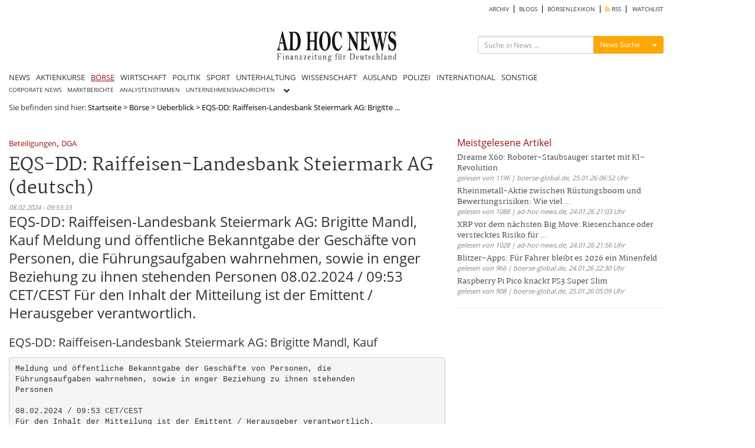

--- FILE ---
content_type: text/html; charset=UTF-8
request_url: https://www.ad-hoc-news.de/boerse/news/ueberblick/eqs-dd-raiffeisen-landesbank-steiermark-ag-brigitte-mandl-kauf-meldung/64732570
body_size: 11660
content:
<!DOCTYPE html>
<html lang="de">
    <head>
        <meta charset="UTF-8" />
		<meta http-equiv="X-UA-Compatible" content="IE=edge" />
		<meta name="viewport" content="width=device-width, initial-scale=1.0, user-scalable=no">

    	<title>EQS-DD: Raiffeisen-Landesbank Steiermark AG: Brigitte Mandl, Kauf Meldung und öffentliche Bekanntga</title>
		<meta name="description" content="EQS-DD: Raiffeisen-Landesbank Steiermark AG (deutsch)" />
		<meta name="keywords" content="Beteiligungen,DGA,TOD,Raiffeisen-Landesbank Steiermark AG,AT000B092291" />
		<meta name="language" content="de" />
		<meta name="robots" content="index, follow" />
		<meta name="author" content="Redaktion ad-hoc-news.de" />

		<link rel="canonical" href="https://www.ad-hoc-news.de/boerse/ueberblick/eqs-dd-raiffeisen-landesbank-steiermark-ag-brigitte-mandl-kauf-meldung/64732570" />

		<meta name="verify-v1" content="7d7A8UMCydi2nflBdjPLx99VfNgpVqNRF9N3x45cAB8=" />

		<meta name="google-adsense-account" content="ca-pub-4325191958234148">

		<!-- Google Tag Manager -->
		<script>(function(w,d,s,l,i){w[l]=w[l]||[];w[l].push({'gtm.start':
		new Date().getTime(),event:'gtm.js'});var f=d.getElementsByTagName(s)[0],
		j=d.createElement(s),dl=l!='dataLayer'?'&l='+l:'';j.async=true;j.src=
		'https://www.googletagmanager.com/gtm.js?id='+i+dl;f.parentNode.insertBefore(j,f);
		})(window,document,'script','dataLayer','GTM-TKZW6CW');</script>
		<!-- End Google Tag Manager -->


    	<link type="text/css" rel="stylesheet" href="/css/bootstrap.min.css" media="screen">
        <link type="text/css" rel="stylesheet" href="/css/bootstrap-social.css" media="screen">
        <link type="text/css" rel="stylesheet" href="/css/font-awesome.min.css" media="screen">
        <link type="text/css" rel="stylesheet" href="/css/fontawesome-all.min.css" media="screen">
        <link type="text/css" rel="stylesheet" href="/css/style.min.css" media="screen">
        <link type="text/css" rel="stylesheet" href="/css/shariff.min.css" media="screen">
        <link type="text/css" rel="stylesheet" href="/css/hint.min.css" media="screen">
		<link type="text/css" rel="stylesheet" href="/css/jquery-ui.css" media="screen">
        <link type="text/css" rel="stylesheet" href="/js/autocomplete/easy-autocomplete.min.css" media="screen">

				<script type="application/ld+json">
{
"@context": "https://schema.org",
"@type": "NewsArticle",
"headline": "EQS-DD: Raiffeisen-Landesbank Steiermark AG: Brigitte Mandl, Kauf Meldung und öffentliche Bekanntga",
"image": [
"https://www.ad-hoc-news.de/img/logos/ahn-logo.jpg"
],
"datePublished": "2024-02-08T09:53:33+01:00"
}
</script>
		<link rel="alternate" type="application/rss+xml" title="nachrichten Nachrichten" href="https://www.ad-hoc-news.de/rss/nachrichten.xml" />
		<meta property="fb:app_id" content="1830937497132963" />
	  	<meta property="og:url" content="https://www.ad-hoc-news.de/boerse/ueberblick/eqs-dd-raiffeisen-landesbank-steiermark-ag-brigitte-mandl-kauf-meldung/64732570">
	  	<meta property="og:type" content="article">
	  	<meta property="og:title" content="EQS-DD: Raiffeisen-Landesbank Steiermark AG: Brigitte Mandl, Kauf Meldung und öffentliche Bekanntga">
	  	<meta property="og:description" content="EQS-DD: Raiffeisen-Landesbank Steiermark AG (deutsch)">
	  	<meta property="og:image" content="https://www.ad-hoc-news.de/img/logos/ahn-logo.jpg">
	  	<meta property="og:image:width" content="">
	  	<meta property="og:image:height" content="">
	  	<meta property="og:site_name" content="EQS-DD: Raiffeisen-Landesbank Steiermark AG: Brigitte Mandl, Kauf Meldung und öffentliche Bekanntga">
		<meta name="displaydate" content="20240208095333" />
		<meta name="copyright" content="Copyright © 2026 ad-hoc-news.de AG" />

        <link rel="apple-touch-icon" sizes="180x180" href="/apple-touch-icon.png">
        <link rel="icon" type="image/x-icon" href="/favicon-new.ico">
		<link rel="icon" type="image/png" sizes="32x32" href="/favicon-32x32.png">
		<link rel="icon" type="image/png" sizes="16x16" href="/favicon-16x16.png">
		<link rel="manifest" href="/site.webmanifest">
		<meta name="msapplication-TileColor" content="#ffffff">
		<meta name="theme-color" content="#ffffff">

		<script src="/js/jquery.js" type="text/javascript"></script>

		<script src="/js/jquery.redirect.js" type="text/javascript" async></script>

						<script type="text/javascript">var widget = {host:"https://www.ad-hoc-news.de"};</script>
		<link rel="stylesheet" href="/css/prettyPhoto.css" type="text/css" media="screen">
<script src="/js/jquery.prettyPhoto.js" type="text/javascript"></script>
<link rel="stylesheet" href="/css/theme.ice.css" type="text/css">

				<!-- BEGIN taboola head 1769451051 2026-01-26 19:10:51 AHN:AD:meta:taboola -->
<script type="text/javascript">
  window._taboola = window._taboola || [];
  _taboola.push({article:'auto'});
  !function (e, f, u, i) {
    if (!document.getElementById(i)){
      e.async = 1;
      e.src = u;
      e.id = i;
      f.parentNode.insertBefore(e, f);
    }
  }(document.createElement('script'),
  document.getElementsByTagName('script')[0],
  '//cdn.taboola.com/libtrc/adhocnews/loader.js',
  'tb_loader_script');
  if(window.performance && typeof window.performance.mark == 'function')
    {window.performance.mark('tbl_ic');}
</script>
<!-- END taboola -->
		
		<script type="text/javascript" src="/js/lazysizes.min.js" async></script>

				<script async src="https://pagead2.googlesyndication.com/pagead/js/adsbygoogle.js?client=ca-pub-4325191958234148" crossorigin="anonymous"></script>

    </head>
    <body>
    <!-- Google Tag Manager (noscript) -->
    <noscript><iframe src="https://www.googletagmanager.com/ns.html?id=GTM-TKZW6CW"
    height="0" width="0" style="display:none;visibility:hidden"></iframe></noscript>
    <!-- End Google Tag Manager (noscript) -->

    	
		<div id="bgVideo" class="hidden-sm hidden-xs hidden-md"></div>

		<div style="position:absolute;top:0;width:100%;">

    		<div id="ip_page_wrapper">

				<div id="ip_content_wrapper">
					<div class="content_container" style="margin: 0;height:100%;">
													<div id="wrapper">

								<div id="billboardOverTheTop2" style="max-width:1100px;background:#fff;">
									<!-- AHN:AD:leaderboard_oben offline -->								</div>

								<div class="container" id="site_content">
	<div class="row" style="background-color:#fff;">
		<!-- Hauptnavigation -->
		<div class="col-lg-12 main-navi-container hidden-xs"><nav class="clearfix navi"><div class="col-xs-12 col-sm-12 col-md-12 col-lg-12 sub-main-navi clearfix"><ul class="clearfix" style="width:100%;float:left;"><li><a href="/archiv/2026" class="main_archiv"> ARCHIV</a></li><li><a href="/blogs" class="main_blogs"> BLOGS</a></li><li><a href="/boersenlexikon/a" class="main_boersenlexikon"> BÖRSENLEXIKON</a></li><li><a href="/rss" class="main_rss"><i class="fas fa-rss" style="color: #ffa804;"></i> RSS</a></li><li><a href="/watchlist" class="main_watchlist"> WATCHLIST</a></li></ul></div><!-- .sub-main-navi --><div class="col-xs-12 col-sm-12 col-md-12 col-lg-12 nav-header hidden-xs" id="dont-pull"><div class="col-xs-12 col-sm-4 col-md-4 col-lg-3 hidden-sm" id="box-left"></div><div class="col-xs-12 col-sm-6 col-md-4 col-lg-6" id="box-center"><a href="/"><img src="/img/logos/logo_264x69.jpg" width="203" height="53" id="logo" class="lazyload img-responsive" alt="ad-hoc-news.de"></a></div><div class="col-xs-12 col-sm-6 col-md-4 col-lg-3" id="box-right"><div class="col-xs-12 col-sm-12 col-md-12 col-lg-12 searchform-section" id="web-search"><form action="/suche" method="get" class="form-search" id="form_search_box_pc" role="search" maxlength="100"><div class="input-group" id="search-form"><input type="text" class="input-sm form-control search-input search-input_pc" name="query" id="query_pc" placeholder="Suche in News ..."><input type="hidden" class="form-control" name="type" id="type_pc" value="News"><div class="input-group-btn"><button type="button" class="btn btn-warning btn-sm send-form-btn" id="btn-search-action_pc">News Suche</button><button type="button" class="btn btn-default btn-sm dropdown-toggle" id="btn-toggle-icon-pc" data-toggle="dropdown" aria-haspopup="true" aria-expanded="false" style="border-color:#eea236;"><span class="caret"></span><span class="sr-only">Menü ein-/ausblenden</span></button><ul class="dropdown-menu dropdown-menu-right"><li class="blogs" id="blogs_pc">Blogs</li><li class="bilder" id="bilder_pc">Bilder</li><li class="news" id="news_pc">News</li></ul></div><!-- /btn-group --></div><!-- #search-form --></form></div></div></div><!-- .nav-header --><div class="col-xs-12 col-sm-12 col-md-12 col-lg-12 main-navi"><ul class="clearfix"><li><a href="/" class="main_index">NEWS</a></li><li><a href="/de/Aktienkurse/LUS-Dax/" class="main_aktienkurse">AKTIENKURSE</a></li><li><h1><a href="/boerse/news" class="main_boerse active-main">BÖRSE</a></h1></li><li><a class="main_wirtschaft" href="/wirtschaft">WIRTSCHAFT</a><li><a class="main_politik" href="/politik">POLITIK</a><li><a class="main_sport" href="/sport">SPORT</a><li><a class="main_unterhaltung" href="/unterhaltung">UNTERHALTUNG</a><li><a class="main_wissenschaft" href="/wissenschaft">WISSENSCHAFT</a><li><a class="main_ausland" href="/ausland">AUSLAND</a><li><a class="main_polizeimeldungen" href="/polizeimeldungen">POLIZEI</a><li><a class="main_international" href="/international">INTERNATIONAL</a><li><a class="main_sonstige" href="/sonstige">SONSTIGE</a></ul></div><!-- .main-navi --></nav></div><div class="col-lg-12 col-xs-12 col-md-12 col-sm-12 main-navi-container hidden-md hidden-lg hidden-sm"><nav class="clearfix mobile-navi"><ul class="clearfix dotted-border" id="ul-mobile-navi"><li><a href="/" class="main_index">NEWS</a></li><li><a href="/de/Aktienkurse/LUS-Dax/" class="main_aktienkurse">AKTIENKURSE</a></li><li><h1><a href="/boerse/news" class="main_boerse active-main">BÖRSE</a></h1></li><li><a href="/wirtschaft" class="main_wirtschaft"> WIRTSCHAFT</a></li><li><a href="/politik" class="main_politik"> POLITIK</a></li><li><a href="/sport" class="main_sport"> SPORT</a></li><li><a href="/unterhaltung" class="main_unterhaltung"> UNTERHALTUNG</a></li><li><a href="/wissenschaft" class="main_wissenschaft"> WISSENSCHAFT</a></li><li><a href="/ausland" class="main_ausland"> AUSLAND</a></li><li><a href="/polizeimeldungen" class="main_polizeimeldungen"> POLIZEI</a></li><li><a href="/international" class="main_international"> INTERNATIONAL</a></li><li><a href="/sonstige" class="main_sonstige"> SONSTIGE</a></li><li><a href="/archiv/2026" class="main_archiv"> ARCHIV</a></li><li><a href="/blogs" class="main_blogs"> BLOGS</a></li><li><a href="/kalenderblatt" class="main_kalenderblatt"> KALENDERBLATT</a></li><li><a href="/newsletter" class="main_newsletter"> NEWSLETTER</a></li><li><a href="/boersenlexikon/a" class="main_boersenlexikon"> BÖRSENLEXIKON</a></li><li><a href="/rss" class="main_rss"><i class="fas fa-rss" style="color: #ffa804;"></i> RSS</a></li><li><a href="/watchlist" class="main_watchlist"> WATCHLIST</a></li></ul></nav><div class="ccol-lg-12 col-xs-12 col-md-12 col-sm-12 col-sm-12 col-md-12 col-lg-12" id="mobile-search"><form action="/suche" method="get" class="form-search" id="form_search_box_mobil" role="search" maxlength="100"><div class="input-group" id="search-form_mobil"><input type="text" class="input-sm form-control search-input search-input_mobil" name="query" id="query_mobil" placeholder="Suche in News ..."><input type="hidden" class="form-control" name="type" id="type_mobil" value="News"><div class="input-group-btn"><button type="button" class="btn btn-warning btn-sm send-form-btn" id="btn-search-action_mobil">News Suche</button><button type="button" class="btn btn-default btn-sm dropdown-toggle" id="btn-toggle-icon-mobil" data-toggle="dropdown" aria-haspopup="true" aria-expanded="false" style="border-color:#eea236;"><span class="caret"></span><span class="sr-only">Menü ein-/ausblenden</span></button><ul class="dropdown-menu dropdown-menu-right"><li class="blogs" id="blogs_mobil">Blogs</li><li class="bilder" id="bilder_mobil">Bilder</li><li class="news" id="news_mobil">News</li></ul></div><!-- /btn-group --></div><!-- #search-form --></form></div><div class="col-xs-12 col-sm-12 col-md-12 col-lg-12 dotted-border nav-header" id="pull-box"><a href="/"><img src="/img/logos/logo_264x69.jpg" width="203" height="53" id="logo-mobil" alt="Logo ad-hoc-news.de"></a><i class="fas fa-bars" id="pull" style="float: right;"></i></div><!-- .nav-header --></div><!-- .main-navi-container -->	</div>
		<div class="row news-section-container">
		<!-- FILE: showArticle.phtml -->
<!-- CACHE: AHN:CACHE:FRONTEND:ARTICLE:articles:64732570 -->
<div class="col-lg-12 col-md-12 col-sm-12 col-xs-12 hidden-xs bgWhite"><nav class="" style="position:relative;"><div class="container-fluid subnavi-container"><div class="navbar-header"><button type="button" class="submenu-toggle-btn navbar-toggle collapsed" data-toggle="collapse" data-target="#navbardesktop" aria-expanded="false"><span class="btn btn-default">Unterrubriken</span></button></div><div class="collapse navbar-collapse navbar-content" id="navbardesktop"><ul class="nav navbar-nav"><li><a href="/boerse/corporate-news" class=" btn btn-default">CORPORATE NEWS</a></li><li><a href="/boerse/marktberichte" class=" btn btn-default">MARKTBERICHTE</a></li><li><a href="/boerse/analysen" class=" btn btn-default">ANALYSTENSTIMMEN</a></li><li></li><li><a href="/boerse/unternehmensnachrichten" class=" btn btn-default">UNTERNEHMENSNACHRICHTEN</a></li></ul><div class="col-lg-1 col-md-1 col-sm-1 col-xs-1" id="show-more-subs-btn"><i class="fas fa-angle-down" aria-hidden="true"></i></div><div id="show-more-subs-content" class="col-lg-3 col-md-3 col-sm-3 col-xs-3"><span id="close-submenue" style="cursor:pointer;display:inline-block; width: 100%;text-align:right; padding-right:10px;"><i class="fas fa-times" aria-hidden="true"></i></span><div class="col-xs-12 col-sm-4 col-md-4 col-lg-4 show-more-items"><a href="/boerse/ad-hoc-mitteilungen" class="">AD HOC MITTEILUNGEN</a> </div><div class="col-xs-12 col-sm-4 col-md-4 col-lg-4 show-more-items"><a href="/boerse/stimmrechtsanteile" class="">STIMMRECHTSANTEILE</a> </div><div class="col-xs-12 col-sm-4 col-md-4 col-lg-4 show-more-items"><a href="/boerse/directors-dealings" class="">DIRECTORS' DEALINGS</a> </div><div class="col-xs-12 col-sm-12 col-md-12 col-lg-12 visible-xs visible-sm visible-lg visible-md"></div><div class="col-xs-12 col-sm-4 col-md-4 col-lg-4 show-more-items"><a href="/boerse/vorabbekanntmachung-finanzberichte" class="">VORABBEKANNTMACHUNG FINANZBERICHTE</a> </div><div class="col-xs-12 col-sm-4 col-md-4 col-lg-4 show-more-items"><a href="/boerse/hv-bekanntmachungen" class="">HV-BEKANNTMACHUNGEN</a> </div><div class="col-xs-12 col-sm-4 col-md-4 col-lg-4 show-more-items"><a href="/boerse/kapitalmarktinformation" class="">KAPITALMARKTINFORMATION</a> </div><div class="col-xs-12 col-sm-12 col-md-12 col-lg-12 visible-xs visible-sm visible-lg visible-md"></div><div class="col-xs-12 col-sm-4 col-md-4 col-lg-4 show-more-items"><a href="/boerse/gesamtstimmrechte" class="">GESAMTSTIMMRECHTE</a> </div></div></div></div></nav></div><div class="col-xs-12 hidden-md hidden-lg hidden-sm"><nav class=""><div class="container-fluid subnavi-container-mobil"><div class="navbar-header"><button type="button" class="submenu-toggle-btn navbar-toggle collapsed" data-toggle="collapse" data-target="#navbarmobil" aria-expanded="false"><span class="btn btn-default">Unterrubriken</span></button></div><div class="collapse navbar-collapse navbar-content" id="navbarmobil"><ul class="nav navbar-nav"><li><a href="/boerse/corporate-news" class=" btn btn-default">CORPORATE NEWS</a></li><li><a href="/boerse/marktberichte" class=" btn btn-default">MARKTBERICHTE</a></li><li><a href="/boerse/analysen" class=" btn btn-default">ANALYSTENSTIMMEN</a></li><li><a href="/boerse/ueberblick" class="active-main btn btn-default">ÜBERBLICK</a></li><li><a href="/boerse/unternehmensnachrichten" class=" btn btn-default">UNTERNEHMENSNACHRICHTEN</a></li><li><a href="/boerse/ad-hoc-mitteilungen" class=" btn btn-default">AD HOC MITTEILUNGEN</a></li><li><a href="/boerse/stimmrechtsanteile" class=" btn btn-default">STIMMRECHTSANTEILE</a></li><li><a href="/boerse/directors-dealings" class=" btn btn-default">DIRECTORS' DEALINGS</a></li><li><a href="/boerse/vorabbekanntmachung-finanzberichte" class=" btn btn-default">VORABBEKANNTMACHUNG FINANZBERICHTE</a></li><li><a href="/boerse/hv-bekanntmachungen" class=" btn btn-default">HV-BEKANNTMACHUNGEN</a></li><li><a href="/boerse/kapitalmarktinformation" class=" btn btn-default">KAPITALMARKTINFORMATION</a></li><li><a href="/boerse/gesamtstimmrechte" class=" btn btn-default">GESAMTSTIMMRECHTE</a></li></ul></div></div></nav></div><div class="col-xs-12 col-sm-12 col-md-12 col-lg-12 hidden-xs breadcrumps-box bgWhite">Sie befinden sind hier: <a href="/">Startseite</a><span style="color:black;"> &gt; </span><a href="/boerse/news">Börse</a><span style="color:black;"> &gt; </span><a href="/boerse/news/ueberblick">Ueberblick</a><span style="color:black;"> &gt; </span><span style="color:black;">EQS-DD: Raiffeisen-Landesbank Steiermark AG: Brigitte ...</span></div>
<div class="col-xs-12 col-sm-12 col-md-12 col-lg-12 templateArticles_container bgWhite" id="article_container">
	<div class="col-xs-12 col-sm-12 col-md-12 col-lg-12 templateArticles_content" id="article_content">
		<div class="col-xs-12 col-sm-12 col-md-12 col-lg-8" id="left-box">
			<!-- FILE: fulltext.phtml -->
<!-- CACHE: AHN:CACHE:FRONTEND:ARTICLE:articles:64732570 -->
<style>
.subtext :where(p) {
  padding-top: 8px;
  padding-bottom: 2px;
}

.titel {
  font-family: Martel, serif;
  font-size: 16px;
  line-height: 1.5;
}

/* Smartphones (ab ~375px) */
@media (min-width: 375px) {
.titel {
   font-family: Martel, serif;
    font-size: 30px;
    line-height: 1.5;
  }
}

/* Große Smartphones / kleine Tablets */
@media (min-width: 480px) {
.titel {
  font-family: Martel, serif;
    font-size: 30px;
    line-height: 1.5;
  }
}

/* Tablets (Portrait & Landscape) */
@media (min-width: 768px) {
.titel {
  font-family: Martel, serif;
    font-size: 30px; /* maximale Schriftgröße */
    line-height: 1.3;
    margin-top:5px;
    margin-bottom:5px;
  }
}

/* Desktop / Laptop */
@media (min-width: 1024px) {
.titel {
  font-family: Martel, serif;
    font-size: 30px; /* maximale Schriftgröße */
    line-height: 1.3;
    margin-top:5px;
    margin-bottom:5px;
  }
}

/* Große Bildschirme */
@media (min-width: 1440px) {
.titel {
  font-family: Martel, serif;
    font-size: 32px; /* maximale Schriftgröße */
    line-height: 1.4;
    margin-top:5px;
    margin-bottom:5px;
  }
}

.teaser {
  font-size: 16px;
  line-height: 1.5;
}

/* Smartphones (ab ~375px) */
@media (min-width: 375px) {
.teaser {
    font-size: 20px;
    line-height: 1.5;
  }
}

/* Große Smartphones / kleine Tablets */
@media (min-width: 480px) {
.teaser {
    font-size: 24px;
    line-height: 1.5;
  }
}

/* Tablets (Portrait & Landscape) */
@media (min-width: 768px) {
.teaser {
    font-size: 24px;
    line-height: 1.3;
  }
}

/* Desktop / Laptop */
@media (min-width: 1024px) {
.teaser {
    font-size: 24px;
    line-height: 1.3;
  }
}

/* Große Bildschirme */
@media (min-width: 1440px) {
.teaser {
    font-size: 26px; /* maximale Schriftgröße */
    line-height: 1.4;
  }
}


.subtext {
  font-size: 18px;
  line-height: 1.5;
}

/* Smartphones (ab ~375px) */
@media (min-width: 375px) {
.subtext {
    font-size: 20px;
    line-height: 1.5;
  }
}

/* Große Smartphones / kleine Tablets */
@media (min-width: 480px) {
.subtext {
    font-size: 20px;
    line-height: 1.5;
  }
}

/* Tablets (Portrait & Landscape) */
@media (min-width: 768px) {
.subtext {
    font-size: 20px;
    line-height: 1.5;
  }
}

/* Desktop / Laptop */
@media (min-width: 1024px) {
.subtext {
    font-size: 20px;
    line-height: 1.5;
  }
}

/* Große Bildschirme */
@media (min-width: 1440px) {
.subtext {
    font-size: 20px; /* maximale Schriftgröße */
    line-height: 1.5;
  }
}
</style>
<article id="article" class="fulltext.phtml">
	<header>
		<span class="keyword_box"><a href="/themen/Beteiligungen" class="keywords" style="color:#9e0f15;">Beteiligungen</a>, <a href="/themen/DGA" class="keywords" style="color:#9e0f15;">DGA</a></span>		<h1 class="titel">EQS-DD: Raiffeisen-Landesbank Steiermark AG (deutsch)</h1>
		<span class="date">08.02.2024 - 09:53:33</span>
	</header>
	<p class="teaser">EQS-DD: Raiffeisen-Landesbank Steiermark AG: Brigitte Mandl, Kauf Meldung und öffentliche Bekanntgabe der Geschäfte von Personen, die Führungsaufgaben wahrnehmen, sowie in enger Beziehung zu ihnen stehenden Personen 08.02.2024 / 09:53 CET/CEST Für den Inhalt der Mitteilung ist der Emittent / Herausgeber verantwortlich.</p>

	
			<script>
		const customParameters = {
			isin:'AT000B092291',
			name: 'BETEILIGUNGEN'
		};
		</script>
	
										<div class="col-xs-12 col-sm-12 col-md-12 col-lg-12 finanztrends_teaser">
				<!-- FINANZTRENDS -->
				<div style="padding-bottom:10px;"><!-- Native Teaser -->
<ins class="9573103d" data-key="4da91de83d6928ddc5d1311014092214"></ins>
<script src="https://finanztrends.b-cdn.net/js/ep-adhoc-news.js"></script>
</div>
				</div>
						
	<div class="col-xs-12 col-sm-12 col-md-12 col-lg-12 subtext">
		<p>EQS-DD: Raiffeisen-Landesbank Steiermark AG: Brigitte Mandl, Kauf</p><pre>
Meldung und öffentliche Bekanntgabe der Geschäfte von Personen, die
Führungsaufgaben wahrnehmen, sowie in enger Beziehung zu ihnen stehenden
Personen

08.02.2024 / 09:53 CET/CEST
Für den Inhalt der Mitteilung ist der Emittent / Herausgeber verantwortlich.

---------------------------------------------------------------------------

1. Angaben zu den Personen, die Führungsaufgaben wahrnehmen, sowie zu den in
enger Beziehung zu ihnen stehenden Personen

a) Name

     Titel:
     Vorname:        Brigitte
     Nachname(n):    Mandl

2. Grund der Meldung

a) Position / Status

     Position:    Aufsichtsrat

b) Erstmeldung

3. Angaben zum Emittenten, zum Teilnehmer am Markt für Emissionszertifikate,
zur Versteigerungsplattform, zum Versteigerer oder zur Auktionsaufsicht

a) Name

     Raiffeisen-Landesbank Steiermark AG

b) LEI

     529900UNUKYZ9HND3309

4. Angaben zum Geschäft/zu den Geschäften

a) Beschreibung des Finanzinstruments, Art des Instruments, Kennung

     Art:     Schuldtitel
     ISIN:    AT0000A3AAW8

b) Art des Geschäfts

     Kauf

c) Preis(e) und Volumen

     Preis(e)    Volumen
     100.00 %    25000.00 EUR

d) Aggregierte Informationen

     Preis       Aggregiertes Volumen
     100.00 %    25000.00 EUR

e) Datum des Geschäfts

     07.02.2024; UTC+1

f) Ort des Geschäfts

     Außerhalb eines Handelsplatzes


---------------------------------------------------------------------------

08.02.2024 CET/CEST

---------------------------------------------------------------------------

   Sprache:        Deutsch
   Unternehmen:    Raiffeisen-Landesbank Steiermark AG
                   Radetzkystraße 15
                   8010 Graz
                   Österreich
   Internet:       https://www.raiffeisen.at/stmk/rlb/de/privatkunden.html



   Ende der Mitteilung    EQS News-Service
---------------------------------------------------------------------------

89385 08.02.2024 CET/CEST

</pre>	</div>

						<div class="col-xs-12 col-sm-12 col-md-12 col-lg-12 finanztrends_article">
			<!-- FINANZTRENDS -->
			<div style="padding-bottom:10px;"><!-- Native Teaser -->
<ins class="9573103d" data-key="4c0b165dd11c459192c82039f6674e81"></ins>
<script src="https://finanztrends.b-cdn.net/js/ep-adhoc-news.js"></script>
</div>
			</div>
			
</article>
<span class="date">
	<span>@ dpa.de</span>
		 | AT000B092291 BETEILIGUNGEN	</span>


						<!-- #ace390 -->
			<div class="col text-center" style="font-size:180%;padding:20px;margin:25px 0px 30px 0px;">
				<a href="https://www.trading-house.net/webinare/?ref=ahn_textlink"><strong>Lerne live von den Börsen-Profis – melde dich jetzt kostenlos an. <i class="fas fa-hand-point-right" style="padding-left:10px;color: #fe6100;"></i></strong></a>
			</div>

			<div class="d-block hidden-sm hidden-sm hidden-lg">
				<br><!-- AHN:AD:article_rechts_oben_1 offline -->			</div>

			<div class="col-xs-12 col-sm-12 col-md-12 col-lg-12" id="pressespiegel_article">
			<!-- BEGIN taboola Below Article Thumbnails 1769451051 2026-01-26 19:10:51 AHN:AD:below_article:taboola -->
<div id="ahn-taboola-article">
<div id="taboola-below-article-thumbnails"></div>
<script type="text/javascript">
  window._taboola = window._taboola || [];
  _taboola.push({
    mode: 'alternating-thumbnails-mid',
    container: 'taboola-below-article-thumbnails',
    placement: 'Below Article Thumbnails',
    target_type: 'mix'
  });
</script>
</div>
<!-- END taboola -->

						</div>

			<div class="col-xs-12 col-sm-12 col-md-12 col-lg-12" id="weiteres-zum-article">
			<div class="col-lg-12 col-md-12 col-sm-12 col-xs-12 pagination-article" style="padding: 20px 0;">
	<div class="col-lg-6 col-md-6 col-sm-6 col-xs-6 previous">
		</div>

	<div class="col-lg-6 col-md-6 col-sm-6 col-xs-6 next" style="text-align:right;">
		</div>
</div>
			</div>

			<!-- AHN:AD:article_weitere_meldungen offline -->
		</div><!-- #left-box -->

		<div class="col-xs-12 col-sm-12 col-md-4 col-lg-4 hidden-xs hidden-sm hidden-md" id="right-box">

			<!-- AHN:AD:article_rechts_oben_1 offline -->
			<div class="col-xs-12 col-sm-12 col-md-12 col-lg-12 widget_box_container" style="min-height:225px;">
								<div id="mRead" data-sec="boerse" data-language="de" data-counts="5" data-hours="172800"></div>
				<script src="/js/widget/most-read.js" type="text/javascript"></script>
			</div>

			<div class="col-xs-12 col-sm-12 col-md-12 col-lg-12 widget_box_container" style="min-height:225px;">
			<!-- AHN:AD:article_rechts_oben_2 offline -->			</div>

			<div class="col-xs-12 col-sm-12 col-md-12 col-lg-12 widget_box_container" style="min-height:225px;">
			<!-- BEGIN taboola Below Article Thumbnails 1769451051 2026-01-26 19:10:51 AHN:AD:widget_mostread_container:taboola -->
<div id="ahn-taboola-most-read">
<div id="taboola-right-rail-thumbnails"></div>
<script type="text/javascript">
  window._taboola = window._taboola || [];
  _taboola.push({
    mode: 'alternating-thumbnails-rr',
    container: 'taboola-right-rail-thumbnails',
    placement: 'Right Rail Thumbnails',
    target_type: 'mix'
  });
</script> 
</div>
<!-- END taboola -->
			</div>

		</div><!-- #right-box -->
	</div>
</div>

<script type="text/javascript">var device = "pc";</script>
<script type="text/javascript">
$(document).ready(function(){
	if('pc' == device){
		$("a[rel^='prettyPhoto']").prettyPhoto({
			autoplay: true,
			social_tools: false,
			show_title: false,
			theme:'pp_default',
			overlay_gallery: false,
			default_width: 800,
			default_height: 600,
			animation_speed: 'slow'
			//callback: function(){ location.reload(); } /* Called when prettyPhoto is closed */
		});
	}

	$('.bxslider_article_image').bxSlider({
		infiniteLoop: false,
		hideControlOnEnd: true,
		controls: false,
		pagerCustom: '#bx-pager-article-image'
	});
});
</script>		</div>
		<div class="row" id="footer" style="background-color:#fff;padding-top:20px;position:relative;">
						<div class="col-xs-12 col-sm-12 col-md-12 col-lg-12" id="billboardBottom">
<!-- AHN:AD:billboard_unten offline --></div>
						<div class="col-lg-12 col-md-12 col-sm-12 col-xs-12 lexikonlinkbar_container">
			<div class="col-xs-12 col-sm-12 col-md-12 col-lg-12 lexikonlinkbar_content">
	<div class="col-xs-12 col-sm-2 col-md-2 col-lg-2 lexikonlinkbar-head">
		<a href="/boersenlexikon/a">Börsenlexikon</a>
	</div>
	<div class="col-xs-12 col-sm-10 col-md-10 col-lg-10 lexikonlinkbar-text">

	<a href="/boersenlexikon/a" class="" style="padding: 0 5px;margin-bottom: -5px;">A</a><a href="/boersenlexikon/b" class="" style="padding: 0 5px;margin-bottom: -5px;">B</a><a href="/boersenlexikon/c" class="" style="padding: 0 5px;margin-bottom: -5px;">C</a><a href="/boersenlexikon/d" class="" style="padding: 0 5px;margin-bottom: -5px;">D</a><a href="/boersenlexikon/e" class="" style="padding: 0 5px;margin-bottom: -5px;">E</a><a href="/boersenlexikon/f" class="" style="padding: 0 5px;margin-bottom: -5px;">F</a><a href="/boersenlexikon/g" class="" style="padding: 0 5px;margin-bottom: -5px;">G</a><a href="/boersenlexikon/h" class="" style="padding: 0 5px;margin-bottom: -5px;">H</a><a href="/boersenlexikon/i" class="" style="padding: 0 5px;margin-bottom: -5px;">I</a><a href="/boersenlexikon/j" class="" style="padding: 0 5px;margin-bottom: -5px;">J</a><a href="/boersenlexikon/k" class="" style="padding: 0 5px;margin-bottom: -5px;">K</a><a href="/boersenlexikon/l" class="" style="padding: 0 5px;margin-bottom: -5px;">L</a><a href="/boersenlexikon/m" class="" style="padding: 0 5px;margin-bottom: -5px;">M</a><a href="/boersenlexikon/n" class="" style="padding: 0 5px;margin-bottom: -5px;">N</a><a href="/boersenlexikon/o" class="" style="padding: 0 5px;margin-bottom: -5px;">O</a><a href="/boersenlexikon/p" class="" style="padding: 0 5px;margin-bottom: -5px;">P</a><a href="/boersenlexikon/q" class="" style="padding: 0 5px;margin-bottom: -5px;">Q</a><a href="/boersenlexikon/r" class="" style="padding: 0 5px;margin-bottom: -5px;">R</a><a href="/boersenlexikon/s" class="" style="padding: 0 5px;margin-bottom: -5px;">S</a><a href="/boersenlexikon/t" class="" style="padding: 0 5px;margin-bottom: -5px;">T</a><a href="/boersenlexikon/u" class="" style="padding: 0 5px;margin-bottom: -5px;">U</a><a href="/boersenlexikon/v" class="" style="padding: 0 5px;margin-bottom: -5px;">V</a><a href="/boersenlexikon/w" class="" style="padding: 0 5px;margin-bottom: -5px;">W</a><a href="/boersenlexikon/x" class="" style="padding: 0 5px;margin-bottom: -5px;">X</a><a href="/boersenlexikon/y" class="" style="padding: 0 5px;margin-bottom: -5px;">Y</a><a href="/boersenlexikon/z" class="" style="padding: 0 5px;margin-bottom: -5px;">Z</a>	</div>
</div>
			</div>
						<div class="col-xs-12 col-sm-12 col-md-12 col-lg-12 newslist-footer">
				<div class="col-xs-12 col-sm-12 col-lg-12 col-md-12 newslist-footer-item-box">
					<div class="col-xs-6 col-sm-4 col-lg-2 col-md-2 newslist-footer-item hidden-xs hidden-sm hidden-md"><h2 class="section-title">Aktienkurse</h2><ul><li><a href="/de/Aktienkurse/LUS-Dax/" target="_self" class="main_dax">DAX</a></li><li><a href="/aktienkurse/mdax" target="_self" class="main_mdax">MDAX</a></li><li><a href="/aktienkurse/tecdax" target="_self" class="main_tecdax">TECDAX</a></li><li><a href="/aktienkurse/sdax" target="_self" class="main_sdax">SDAX</a></li><li><a href="/aktienkurse/dji" target="_self" class="main_dow jones">Dow Jones</a></li></ul></div><div class="col-xs-6 col-sm-4 col-lg-2 col-md-2 newslist-footer-item hidden-xs hidden-sm hidden-md"><h2 class="section-title">Nachrichten</h2><ul><li><a href="/boerse/news" target="_self" class="main_börse">Börse</a></li><li><a href="/wirtschaft" target="_self" class="main_wirtschaft">Wirtschaft</a></li><li><a href="/politik" target="_self" class="main_politik">Politik</a></li><li><a href="/sport" target="_self" class="main_sport">Sport</a></li><li><a href="/wissenschaft" target="_self" class="main_wissenschaft">Wissenschaft</a></li><li><a href="/ausland" target="_self" class="main_ausland">Ausland</a></li><li><a href="/polizeimeldungen" target="_self" class="main_polizei">Polizei</a></li><li><a href="/unterhaltung" target="_self" class="main_unterhaltung">Unterhaltung</a></li><li><a href="/international" target="_blank" class="main_international">International</a></li><li><a href="/kalenderblatt" target="_self" class="main_kalenderblatt">Kalenderblatt</a></li></ul></div><div class="col-xs-6 col-sm-4 col-lg-2 col-md-2 newslist-footer-item hidden-xs hidden-sm hidden-md"><h2 class="section-title">broker</h2><ul><li><a href="https://www.trading-house.broker/handelskonten/top-konditionen/?ref=ahn" target="_blank" class="main_cfd">CFD</a></li><li><a href="https://www.trading-house.broker/handelskonten/top-konditionen/?ref=ahn" target="_blank" class="main_forex">FOREX</a></li><li><a href="https://www.trading-house.broker/handelskonten/top-konditionen/?ref=ahn" target="_blank" class="main_rohstoffe">Rohstoffe</a></li><li><a href="https://www.trading-house.broker/handelssysteme/?ref=ahn" target="_blank" class="main_handelssysteme">Handelssysteme</a></li><li><a href="https://www.trading-house.broker/handelssysteme/?ref=ahn" target="_blank" class="main_handelssignale">Handelssignale</a></li><li><a href="https://www.trading-house.broker/handelskonten/top-konditionen/?ref=ahn" target="_blank" class="main_aktien">Aktien</a></li><li><a href="https://www.trading-house.broker/handelskonten/top-konditionen/?ref=ahn" target="_blank" class="main_zertifikate &amp; optionsscheine">Zertifikate &amp; Optionsscheine</a></li><li><a href="https://www.trading-house.net/tradingseminar-anfaenger/?ref=ahn" target="_blank" class="main_börsenseminare">Börsenseminare</a></li></ul></div><div class="col-xs-6 col-sm-4 col-lg-2 col-md-2 newslist-footer-item hidden-xs hidden-sm hidden-md"><h2 class="section-title">Service</h2><ul><li><a href="https://www.trading-house.net/boersenakademie/trading-notes/?ref_ahn" target="_blank" class="main_ad hoc newsbreak">AD HOC NEWSBREAK</a></li><li><a href="/watchlist" target="_self" class="main_watchlist">Watchlist</a></li><li><a href="/boersenlexikon/a" target="_self" class="main_börsenlexikon">Börsenlexikon</a></li><li><a href="/rss" target="_self" class="main_rss_feeds">RSS_Feeds</a></li><li><a href="/archiv/2026" target="_self" class="main_nachrichten archiv">Nachrichten Archiv</a></li><li><a href="/impressum" target="_self" class="main_kontakt">Kontakt</a></li></ul></div><div class="col-xs-6 col-sm-4 col-lg-2 col-md-2 newslist-footer-item hidden-xs hidden-sm hidden-md"><h2 class="section-title">Weitere Angebote</h2><ul><li><a href="https://www.trading-house.net" target="_blank" class="main_trading-house.net ag">trading-house.net AG</a></li><li><a href="https://www.trading-house.net/boersenakademie/" target="_blank" class="main_kostenlose börsenseminare">Kostenlose Börsenseminare</a></li><li><a href="https://www.direktbroker.de" target="_blank" class="main_direktbroker.de">direktbroker.de</a></li><li><a href="https://www.poppress.de" target="_blank" class="main_poppress.de">poppress.de</a></li></ul></div><div class="col-xs-6 col-sm-4 col-lg-2 col-md-2 newslist-footer-item hidden-xs hidden-sm hidden-md"><h2 class="section-title">Kursinformationen</h2><ul><li data-toggle="tooltip" data-placement="left" title="positive Kursänderung zum letzten Kurs" class="kursinfos"><span class="kurs_green"></span> <span style="">positive Kursänderung</span></li><li data-toggle="tooltip" data-placement="left" title="negative Kursänderung zum letzten Kurs" class="kursinfos"><span  class="kurs_orange"></span> <span style="">negative Kursänderung</span></li><li data-toggle="tooltip" data-placement="left" title="Keine Kursänderung zum letzten Kurs, jedoch bei Geld, Brief, Hoch o. Tief" class="kursinfos"><span class="kurs_yellow"></span> <span style="">Keine Kursänderung</span></li><li data-toggle="tooltip" data-placement="left" title="Kurse stehen in Realtime zur Verfügung" class="kursinfos"><img src="https://mdb.ad-hoc-news.de/img/icons/uhr_realtime.jpg" alt="Realtime"> <span style="">Realtime</span></li><li data-toggle="tooltip" data-placement="left" title="Kurse werden 15 Minuten verzögert angezeigt" class="kursinfos"><img src="https://mdb.ad-hoc-news.de/img/icons/uhr_zeitverzoegert.jpg" alt="Zeitverzögert"> <span style="">min 15. Minuten</span></li><li data-toggle="tooltip" data-placement="left" title="Kurse zum Börsenschluss" class="kursinfos"><img src="https://mdb.ad-hoc-news.de/img/icons/uhr_schlusskurs.jpg" alt="Schlusskurs"> <span style="">Schlusskurs</span></li></ul></div>				</div>
			</div>
			<div class="col-xs-12 col-sm-12 col-lg-12 col-md-12" id="main-navi-again-head">Menü</div>
			<div class="col-xs-12 col-sm-12 col-lg-12 col-md-12 main-navi-again-content">
				<div class="col-lg-12 col-xs-12 col-sm-12 col-md-12 navi-again"><div class="col-lg-3 col-xs-6 col-sm-3 col-md-3 main-navi-again-item"><a style="padding:10px !important;display:inherit;" href="/" class="main_index">NEWS</a></div><div class="col-lg-3 col-xs-6 col-sm-3 col-md-3 main-navi-again-item"><a style="padding:10px !important;display:inherit;" href="/de/Aktienkurse/LUS-Dax/" class="main_aktienkurse">AKTIENKURSE</a></div><div class="col-lg-3 col-xs-6 col-sm-3 col-md-3 main-navi-again-item"><a style="padding:10px !important;display:inherit;" href="/boerse/news" class="main_boerse active-main">BÖRSE</a></div><div class="col-lg-3 col-xs-6 col-sm-3 col-md-3 main-navi-again-item"><a style="padding:10px !important;display:inherit;" class="main_wirtschaft" href="/wirtschaft">WIRTSCHAFT</a></div><div class="col-lg-3 col-xs-6 col-sm-3 col-md-3 main-navi-again-item"><a style="padding:10px !important;display:inherit;" class="main_politik" href="/politik">POLITIK</a></div><div class="col-lg-3 col-xs-6 col-sm-3 col-md-3 main-navi-again-item"><a style="padding:10px !important;display:inherit;" class="main_sport" href="/sport">SPORT</a></div><div class="col-lg-3 col-xs-6 col-sm-3 col-md-3 main-navi-again-item"><a style="padding:10px !important;display:inherit;" class="main_unterhaltung" href="/unterhaltung">UNTERHALTUNG</a></div><div class="col-lg-3 col-xs-6 col-sm-3 col-md-3 main-navi-again-item"><a style="padding:10px !important;display:inherit;" class="main_wissenschaft" href="/wissenschaft">WISSENSCHAFT</a></div><div class="col-lg-3 col-xs-6 col-sm-3 col-md-3 main-navi-again-item"><a style="padding:10px !important;display:inherit;" class="main_ausland" href="/ausland">AUSLAND</a></div><div class="col-lg-3 col-xs-6 col-sm-3 col-md-3 main-navi-again-item"><a style="padding:10px !important;display:inherit;" class="main_polizeimeldungen" href="/polizeimeldungen">POLIZEI</a></div><div class="col-lg-3 col-xs-6 col-sm-3 col-md-3 main-navi-again-item"><a style="padding:10px !important;display:inherit;" class="main_international" href="/international">INTERNATIONAL</a></div><div class="col-lg-3 col-xs-6 col-sm-3 col-md-3 main-navi-again-item"><a style="padding:10px !important;display:inherit;" class="main_sonstige" href="/sonstige">SONSTIGE</a></div><div class="col-lg-3 col-xs-6 col-sm-3 col-md-3 main-navi-again-item"><a style="padding:10px !important;display:inherit;" class="main_archiv" href="/archiv/2026">ARCHIV</a></div><div class="col-lg-3 col-xs-6 col-sm-3 col-md-3 main-navi-again-item"><a style="padding:10px !important;display:inherit;" class="main_blogs" href="/blogs">BLOGS</a></div><div class="col-lg-3 col-xs-6 col-sm-3 col-md-3 main-navi-again-item"><a style="padding:10px !important;display:inherit;" class="main_kalenderblatt" href="/kalenderblatt">KALENDERBLATT</a></div><div class="col-lg-3 col-xs-6 col-sm-3 col-md-3 main-navi-again-item"><a style="padding:10px !important;display:inherit;" class="main_newsletter" href="/newsletter">NEWSLETTER</a></div><div class="col-lg-3 col-xs-6 col-sm-3 col-md-3 main-navi-again-item"><a style="padding:10px !important;display:inherit;" class="main_boersenlexikon" href="/boersenlexikon/a">BÖRSENLEXIKON</a></div><div class="col-lg-3 col-xs-6 col-sm-3 col-md-3 main-navi-again-item"><a style="padding:10px !important;display:inherit;" class="main_rss" href="/rss">RSS</a></div><div class="col-lg-3 col-xs-6 col-sm-3 col-md-3 main-navi-again-item"><a style="padding:10px !important;display:inherit;" class="main_watchlist" href="/watchlist">WATCHLIST</a></div></div>			</div>
			<div class="col-xs-12 col-sm-12 col-md-12 col-lg-12 sub-navi">
				<div class="col-xs-12 col-sm-12 col-md-12 col-lg-12 sub-navi-container">
					<style>.img-responsive {  display: inline-block; }</style>
					<div class="col-sm-12 text-center"><img src="/img/logo-trading-house.png" class="img-responsive" style="width:50%; margin:10px;" title="A trading-house.net company"/></div>
					<nav class=""><ul class="" style="display: block;"><li><a href="/impressum#strich-impressum" style="text-decoration:none;"><span style="color:orange;">|</span> i</a>&nbsp; |&nbsp;</li><li><a href="/" class="sub_index" target="_self">News</a>&nbsp; |&nbsp;</li><li><a href="/kontakt" class="sub_kontakt" target="_self">Kontakt</a>&nbsp; |&nbsp;</li><li><a href="/files/pdf/mediadaten-2023.pdf" class="sub_investor" target="_blank">Mediadaten</a>&nbsp; |&nbsp;</li><li><a href="/impressum" class="sub_impressum" target="_self">Impressum</a>&nbsp; |&nbsp;</li><li><a href="https://www.trading-house.net/datenschutz/datenschutzerklaerung.pdf" class="sub_datenschutz" target="_blank">Datenschutzerklärung</a>&nbsp; |&nbsp;</li><li><a href="https://www.trading-house.net/datenschutz/hinweise-zum-datenschutz.pdf" class="sub_hinweisedatenschhutz" target="_blank">Hinweise zum Datenschutz</a>&nbsp; |&nbsp;</li><li><a href="/disclaimer" class="sub_disclaimer" target="_self">Disclaimer</a>&nbsp; |&nbsp;</li><li><a href="https://galvano-art-gallery.de/mike-steiner/" class="sub_steiner" target="_self">Mike Steiner</a>&nbsp; |&nbsp;</li><li><span>2026 &copy; Copyright</span></li></ul></nav>				</div>
			</div>
			<script src="/js/cookie-richtlinie.js" type="text/javascript"></script>
			<p id="cookie"></p>
		</div><!-- #footer -->
</div><!-- .container -->							</div><!-- #wrapper -->
											</div>
				</div>
			</div>
		</div>

		<script type="text/javascript" src="/js/script.js"></script>
	    <script type="text/javascript" src="/js/bootstrap.min.js"></script>
	    <script type="text/javascript" src="/js/jquery-ui.min.js"></script>
		<script type="text/javascript" src="/js/jquery.tablesorter.min.js"></script>
	    <script type="text/javascript" src="/js/jquery.sticky.js"></script>
	    <script type="text/javascript" src="/js/jquery.bxslider.min.js"></script>
		<script type="text/javascript" src="/js/autocomplete/jquery.easy-autocomplete.min.js"></script>
		<script type="text/javascript" src="/js/jquery.cookie.js"></script>

							
		<!-- BEGIN GOOGLE conversion 1769451051 2026-01-26 19:10:51 AHN:AD:google_conversion_code -->
<script type="text/javascript">
var google_conversion_id = 1071727297;
var google_conversion_language = "de";
var google_conversion_format = "3";
var google_conversion_color = "666666";
var google_conversion_label = "SunRCPKgjAIQwYWF_wM";
var google_conversion_value = 0;
</script>
<script type="text/javascript" src="https://www.googleadservices.com/pagead/conversion.js"></script>
<noscript>
	<div style="display: inline;">
		<img height="1" width="1" style="border-style: none;" alt="" src="https://www.googleadservices.com/pagead/conversion/1071727297/?label=SunRCPKgjAIQwYWF_wM&guid=ON&script=0" />
	</div>
</noscript>
<!-- End Google  --><script> 
    var gaProperty = 'UA-7191447-14'; 
    var disableStr = 'ga-disable-' + gaProperty; 
    if (document.cookie.indexOf(disableStr + '=true') > -1) { 
        window[disableStr] = true;
    } 
    function gaOptout() { 
        document.cookie = disableStr + '=true; expires=Thu, 31 Dec 2099 23:59:59 UTC; path=/'; 
        window[disableStr] = true; 
        alert('Das Tracking ist jetzt deaktiviert'); 
    } 
    (function(i,s,o,g,r,a,m){i['GoogleAnalyticsObject']=r;i[r]=i[r]||function(){ 
            (i[r].q=i[r].q||[]).push(arguments)},i[r].l=1*new Date();a=s.createElement(o), 
        m=s.getElementsByTagName(o)[0];a.async=1;a.src=g;m.parentNode.insertBefore(a,m) 
    })(window,document,'script','https://www.google-analytics.com/analytics.js','ga'); 

    ga('create', 'UA-7191447-14', 'auto'); 
    ga('set', 'anonymizeIp', true); 
    ga('send', 'pageview'); 
</script>
		<script type="text/javascript" src="/js/validate-search-form.js"></script>

		
		<script type="text/javascript" src="/js/shariff.min.js" async></script>

		<!-- AHN:AD:footer_push_all_sites offline -->				<!-- BEGIN taboola End Body 1769451051 2026-01-26 19:10:51 AHN:AD:end_body:taboola -->
<script type="text/javascript">
  window._taboola = window._taboola || [];
  _taboola.push({flush: true});
</script> 
<!-- END taboola -->

	</body>
</html>

--- FILE ---
content_type: text/html; charset=utf8
request_url: https://www.ad-hoc-news.de/widget/mostRead/5/boerse/de/172800?callback=jsonp1769451055102
body_size: 670
content:
jsonp1769451055102({"html":"<div class=\"col-xs-12 col-sm-12 col-md-12 col-lg-12\" id=\"widget_mostread_container\">\r\n\t<h2 class=\"section-title\"><a href=\"\/meistgelesene\">Meistgelesene Artikel<\/a><\/h2>\r\n\t<div class=\"col-xs-12 col-sm-12 col-md-12 col-lg-12\" id=\"mostread-content\" >\r\n\t\t\t\t\t<ul>\r\n\t\t\t\t\t\t\t\t<li>\r\n\t\t\t\t\t\t<h3 class=\"list-news\">\r\n\t\t\t\t\t\t\t<a href=\"\/boerse\/news\/ueberblick\/dreame-x60-roboter-staubsauger-startet-mit-ki-revolution\/68517320\">Dreame X60: Roboter-Staubsauger startet mit KI-Revolution <\/a>\r\n\t\t\t\t\t\t<\/h3>\r\n\t\t\t\t\t\t<span class=\"date\">gelesen von 1196 | boerse-global.de, 25.01.26 06:52 Uhr<\/span>\r\n\t\t\t\t\t<\/li>\r\n\t\t\t\t\t\t\t\t\t<li>\r\n\t\t\t\t\t\t<h3 class=\"list-news\">\r\n\t\t\t\t\t\t\t<a href=\"\/boerse\/news\/ueberblick\/rheinmetall-aktie-zwischen-ruestungsboom-und-bewertungsrisiken-wie-viel\/68516299\">Rheinmetall-Aktie zwischen R\u00fcstungsboom und Bewertungsrisiken: Wie viel ... <\/a>\r\n\t\t\t\t\t\t<\/h3>\r\n\t\t\t\t\t\t<span class=\"date\">gelesen von 1088 | ad-hoc-news.de, 24.01.26 21:03 Uhr<\/span>\r\n\t\t\t\t\t<\/li>\r\n\t\t\t\t\t\t\t\t\t<li>\r\n\t\t\t\t\t\t<h3 class=\"list-news\">\r\n\t\t\t\t\t\t\t<a href=\"\/boerse\/news\/ueberblick\/xrp-vor-dem-naechsten-big-move-riesenchance-oder-verstecktes-risiko-fuer\/68516447\">XRP vor dem n\u00e4chsten Big Move: Riesenchance oder verstecktes Risiko f\u00fcr ... <\/a>\r\n\t\t\t\t\t\t<\/h3>\r\n\t\t\t\t\t\t<span class=\"date\">gelesen von 1028 | ad-hoc-news.de, 24.01.26 21:56 Uhr<\/span>\r\n\t\t\t\t\t<\/li>\r\n\t\t\t\t\t\t\t\t\t<li>\r\n\t\t\t\t\t\t<h3 class=\"list-news\">\r\n\t\t\t\t\t\t\t<a href=\"\/boerse\/news\/ueberblick\/blitzer-apps-fuer-fahrer-bleibt-es-2026-ein-minenfeld\/68516521\">Blitzer-Apps: F\u00fcr Fahrer bleibt es 2026 ein Minenfeld <\/a>\r\n\t\t\t\t\t\t<\/h3>\r\n\t\t\t\t\t\t<span class=\"date\">gelesen von 966 | boerse-global.de, 24.01.26 22:30 Uhr<\/span>\r\n\t\t\t\t\t<\/li>\r\n\t\t\t\t\t\t\t\t\t<li>\r\n\t\t\t\t\t\t<h3 class=\"list-news\">\r\n\t\t\t\t\t\t\t<a href=\"\/boerse\/news\/ueberblick\/raspberry-pi-pico-knackt-ps3-super-slim\/68517084\">Raspberry Pi Pico knackt PS3 Super Slim <\/a>\r\n\t\t\t\t\t\t<\/h3>\r\n\t\t\t\t\t\t<span class=\"date\">gelesen von 908 | boerse-global.de, 25.01.26 05:09 Uhr<\/span>\r\n\t\t\t\t\t<\/li>\r\n\t\t\t\t\t\t\t<\/ul>\r\n\t\t\t\t<\/div>\r\n<\/div>\r\n"});

--- FILE ---
content_type: text/html; charset=utf-8
request_url: https://www.google.com/recaptcha/api2/aframe
body_size: 268
content:
<!DOCTYPE HTML><html><head><meta http-equiv="content-type" content="text/html; charset=UTF-8"></head><body><script nonce="OOAUFKlIBJa-vIrSLk1QgQ">/** Anti-fraud and anti-abuse applications only. See google.com/recaptcha */ try{var clients={'sodar':'https://pagead2.googlesyndication.com/pagead/sodar?'};window.addEventListener("message",function(a){try{if(a.source===window.parent){var b=JSON.parse(a.data);var c=clients[b['id']];if(c){var d=document.createElement('img');d.src=c+b['params']+'&rc='+(localStorage.getItem("rc::a")?sessionStorage.getItem("rc::b"):"");window.document.body.appendChild(d);sessionStorage.setItem("rc::e",parseInt(sessionStorage.getItem("rc::e")||0)+1);localStorage.setItem("rc::h",'1769451056590');}}}catch(b){}});window.parent.postMessage("_grecaptcha_ready", "*");}catch(b){}</script></body></html>

--- FILE ---
content_type: application/javascript
request_url: https://www.ad-hoc-news.de/js/widget/most-read.js
body_size: 1723
content:
(function() {

var jQuery;

if (window.jQuery === undefined || window.jQuery.fn.jquery !== '1.4.2') {
    var script_tag = document.createElement('script');
    script_tag.setAttribute("type","text/javascript");
    script_tag.setAttribute("src", "https://ajax.googleapis.com/ajax/libs/jquery/1.4.2/jquery.min.js");
    if (script_tag.readyState) {
      script_tag.onreadystatechange = function () { // For old versions of IE
          if (this.readyState == 'complete' || this.readyState == 'loaded') {
              scriptLoadHandler();
          }
      };
    } else {
      script_tag.onload = scriptLoadHandler;
    }
    (document.getElementsByTagName("head")[0] || document.documentElement).appendChild(script_tag);
} else {
    jQuery = window.jQuery;
    main();
}

/******** Called once jQuery has loaded ******/
function scriptLoadHandler() {
    jQuery = window.jQuery.noConflict(true);
    main();
}

/******** Our main function ********/
function main() {
    jQuery(document).ready(function($) {
        var css_link = $("<link>", { rel: "stylesheet", type: "text/css", href: "/css/style.min.css" });
        css_link.appendTo('head');

        var sec = document.getElementById("mRead").getAttribute("data-sec");
        var language = document.getElementById("mRead").getAttribute("data-language");
        var counts = document.getElementById("mRead").getAttribute("data-counts");
        var hours = document.getElementById('mRead').getAttribute('data-hours');

        if (typeof widget.host != 'undefined') {
        	var jsonp_url = widget.host + "/widget/mostRead/"+counts+"/"+sec+"/"+language+"/"+hours+"?callback=?";
	        $.getJSON(jsonp_url, function(data) {
	          $('#mRead').html(data.html);
	        });
        }

    });
}

})();